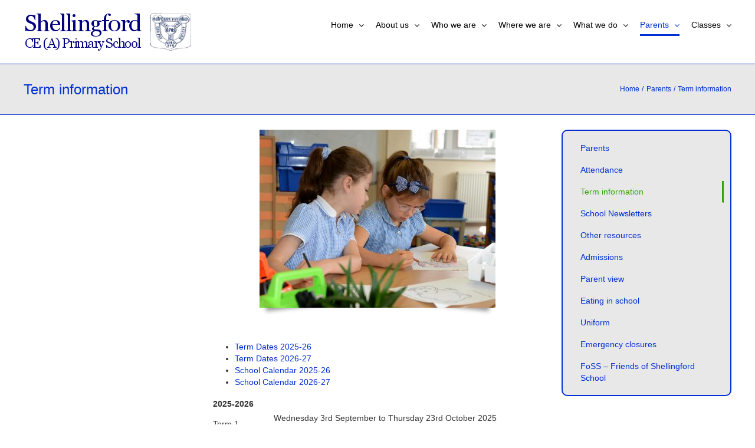

--- FILE ---
content_type: text/html; charset=UTF-8
request_url: https://www.shellingford.oxon.sch.uk/parents/term-information/
body_size: 13713
content:
<!DOCTYPE html>
<html class="avada-html-layout-wide avada-html-header-position-top avada-has-page-background-pattern" lang="en-GB" prefix="og: http://ogp.me/ns# fb: http://ogp.me/ns/fb#">
<head>
	<meta http-equiv="X-UA-Compatible" content="IE=edge" />
	<meta http-equiv="Content-Type" content="text/html; charset=utf-8"/>
	<meta name="viewport" content="width=device-width, initial-scale=1" />
	<title>Term information &#8211; Shellingford CE (A) Primary School</title>
<meta name='robots' content='max-image-preview:large' />
	<style>img:is([sizes="auto" i], [sizes^="auto," i]) { contain-intrinsic-size: 3000px 1500px }</style>
	<meta name="dlm-version" content="5.1.6"><link rel="alternate" type="application/rss+xml" title="Shellingford CE (A) Primary School &raquo; Feed" href="https://www.shellingford.oxon.sch.uk/feed/" />
<link rel="alternate" type="application/rss+xml" title="Shellingford CE (A) Primary School &raquo; Comments Feed" href="https://www.shellingford.oxon.sch.uk/comments/feed/" />
		
		
		
									<meta name="description" content="2025-2026



Term 1
Wednesday 3rd September to Thursday 23rd October 2025
October holiday: Friday 24th October to Friday 31st October 2025


Term 2
Monday 3rd November to Friday 19th December 2025
Christmas holiday: Monday 22nd December 2025 to Friday 2nd January 2026


Term 3
Monday 5th January to Friday 13th"/>
				
		<meta property="og:locale" content="en_GB"/>
		<meta property="og:type" content="article"/>
		<meta property="og:site_name" content="Shellingford CE (A) Primary School"/>
		<meta property="og:title" content="  Term information"/>
				<meta property="og:description" content="2025-2026



Term 1
Wednesday 3rd September to Thursday 23rd October 2025
October holiday: Friday 24th October to Friday 31st October 2025


Term 2
Monday 3rd November to Friday 19th December 2025
Christmas holiday: Monday 22nd December 2025 to Friday 2nd January 2026


Term 3
Monday 5th January to Friday 13th"/>
				<meta property="og:url" content="https://www.shellingford.oxon.sch.uk/parents/term-information/"/>
													<meta property="article:modified_time" content="2025-09-10T16:23:48+00:00"/>
											<meta property="og:image" content="https://www.shellingford.oxon.sch.uk/wp-content/uploads/shellingford-title-logo.png"/>
		<meta property="og:image:width" content="285"/>
		<meta property="og:image:height" content="66"/>
		<meta property="og:image:type" content=""/>
				<link rel='stylesheet' id='wppopups-base-css' href='https://www.shellingford.oxon.sch.uk/wp-content/plugins/wp-popups-lite/src/assets/css/wppopups-base.css?ver=2.2.0.3' type='text/css' media='all' />
<link rel='stylesheet' id='fusion-dynamic-css-css' href='https://www.shellingford.oxon.sch.uk/wp-content/uploads/fusion-styles/e5ac0161a755f1f8d13fa6812bdef9b9.min.css?ver=3.14.2' type='text/css' media='all' />
<link rel='stylesheet' id='avada-fullwidth-md-css' href='https://www.shellingford.oxon.sch.uk/wp-content/plugins/fusion-builder/assets/css/media/fullwidth-md.min.css?ver=3.14.2' type='text/css' media='only screen and (max-width: 1024px)' />
<link rel='stylesheet' id='avada-fullwidth-sm-css' href='https://www.shellingford.oxon.sch.uk/wp-content/plugins/fusion-builder/assets/css/media/fullwidth-sm.min.css?ver=3.14.2' type='text/css' media='only screen and (max-width: 640px)' />
<link rel='stylesheet' id='avada-image-md-css' href='https://www.shellingford.oxon.sch.uk/wp-content/plugins/fusion-builder/assets/css/media/image-md.min.css?ver=7.14.2' type='text/css' media='only screen and (max-width: 1024px)' />
<link rel='stylesheet' id='avada-image-sm-css' href='https://www.shellingford.oxon.sch.uk/wp-content/plugins/fusion-builder/assets/css/media/image-sm.min.css?ver=7.14.2' type='text/css' media='only screen and (max-width: 640px)' />
<link rel='stylesheet' id='avada-person-md-css' href='https://www.shellingford.oxon.sch.uk/wp-content/plugins/fusion-builder/assets/css/media/person-md.min.css?ver=7.14.2' type='text/css' media='only screen and (max-width: 1024px)' />
<link rel='stylesheet' id='avada-person-sm-css' href='https://www.shellingford.oxon.sch.uk/wp-content/plugins/fusion-builder/assets/css/media/person-sm.min.css?ver=7.14.2' type='text/css' media='only screen and (max-width: 640px)' />
<link rel='stylesheet' id='awb-text-md-css' href='https://www.shellingford.oxon.sch.uk/wp-content/plugins/fusion-builder/assets/css/media/text-md.min.css?ver=3.14.2' type='text/css' media='only screen and (max-width: 1024px)' />
<link rel='stylesheet' id='awb-text-sm-css' href='https://www.shellingford.oxon.sch.uk/wp-content/plugins/fusion-builder/assets/css/media/text-sm.min.css?ver=3.14.2' type='text/css' media='only screen and (max-width: 640px)' />
<link rel='stylesheet' id='awb-title-md-css' href='https://www.shellingford.oxon.sch.uk/wp-content/plugins/fusion-builder/assets/css/media/title-md.min.css?ver=3.14.2' type='text/css' media='only screen and (max-width: 1024px)' />
<link rel='stylesheet' id='awb-title-sm-css' href='https://www.shellingford.oxon.sch.uk/wp-content/plugins/fusion-builder/assets/css/media/title-sm.min.css?ver=3.14.2' type='text/css' media='only screen and (max-width: 640px)' />
<link rel='stylesheet' id='avada-swiper-md-css' href='https://www.shellingford.oxon.sch.uk/wp-content/plugins/fusion-builder/assets/css/media/swiper-md.min.css?ver=7.14.2' type='text/css' media='only screen and (max-width: 1024px)' />
<link rel='stylesheet' id='avada-swiper-sm-css' href='https://www.shellingford.oxon.sch.uk/wp-content/plugins/fusion-builder/assets/css/media/swiper-sm.min.css?ver=7.14.2' type='text/css' media='only screen and (max-width: 640px)' />
<link rel='stylesheet' id='avada-post-cards-md-css' href='https://www.shellingford.oxon.sch.uk/wp-content/plugins/fusion-builder/assets/css/media/post-cards-md.min.css?ver=7.14.2' type='text/css' media='only screen and (max-width: 1024px)' />
<link rel='stylesheet' id='avada-post-cards-sm-css' href='https://www.shellingford.oxon.sch.uk/wp-content/plugins/fusion-builder/assets/css/media/post-cards-sm.min.css?ver=7.14.2' type='text/css' media='only screen and (max-width: 640px)' />
<link rel='stylesheet' id='avada-grid-md-css' href='https://www.shellingford.oxon.sch.uk/wp-content/plugins/fusion-builder/assets/css/media/grid-md.min.css?ver=7.14.2' type='text/css' media='only screen and (max-width: 1024px)' />
<link rel='stylesheet' id='avada-grid-sm-css' href='https://www.shellingford.oxon.sch.uk/wp-content/plugins/fusion-builder/assets/css/media/grid-sm.min.css?ver=7.14.2' type='text/css' media='only screen and (max-width: 640px)' />
<link rel='stylesheet' id='awb-layout-colums-md-css' href='https://www.shellingford.oxon.sch.uk/wp-content/plugins/fusion-builder/assets/css/media/layout-columns-md.min.css?ver=3.14.2' type='text/css' media='only screen and (max-width: 1024px)' />
<link rel='stylesheet' id='awb-layout-colums-sm-css' href='https://www.shellingford.oxon.sch.uk/wp-content/plugins/fusion-builder/assets/css/media/layout-columns-sm.min.css?ver=3.14.2' type='text/css' media='only screen and (max-width: 640px)' />
<link rel='stylesheet' id='avada-max-1c-css' href='https://www.shellingford.oxon.sch.uk/wp-content/themes/Avada/assets/css/media/max-1c.min.css?ver=7.14.2' type='text/css' media='only screen and (max-width: 640px)' />
<link rel='stylesheet' id='avada-max-2c-css' href='https://www.shellingford.oxon.sch.uk/wp-content/themes/Avada/assets/css/media/max-2c.min.css?ver=7.14.2' type='text/css' media='only screen and (max-width: 712px)' />
<link rel='stylesheet' id='avada-min-2c-max-3c-css' href='https://www.shellingford.oxon.sch.uk/wp-content/themes/Avada/assets/css/media/min-2c-max-3c.min.css?ver=7.14.2' type='text/css' media='only screen and (min-width: 712px) and (max-width: 784px)' />
<link rel='stylesheet' id='avada-min-3c-max-4c-css' href='https://www.shellingford.oxon.sch.uk/wp-content/themes/Avada/assets/css/media/min-3c-max-4c.min.css?ver=7.14.2' type='text/css' media='only screen and (min-width: 784px) and (max-width: 856px)' />
<link rel='stylesheet' id='avada-min-4c-max-5c-css' href='https://www.shellingford.oxon.sch.uk/wp-content/themes/Avada/assets/css/media/min-4c-max-5c.min.css?ver=7.14.2' type='text/css' media='only screen and (min-width: 856px) and (max-width: 928px)' />
<link rel='stylesheet' id='avada-min-5c-max-6c-css' href='https://www.shellingford.oxon.sch.uk/wp-content/themes/Avada/assets/css/media/min-5c-max-6c.min.css?ver=7.14.2' type='text/css' media='only screen and (min-width: 928px) and (max-width: 1000px)' />
<link rel='stylesheet' id='avada-min-shbp-css' href='https://www.shellingford.oxon.sch.uk/wp-content/themes/Avada/assets/css/media/min-shbp.min.css?ver=7.14.2' type='text/css' media='only screen and (min-width: 1024px)' />
<link rel='stylesheet' id='avada-min-shbp-header-legacy-css' href='https://www.shellingford.oxon.sch.uk/wp-content/themes/Avada/assets/css/media/min-shbp-header-legacy.min.css?ver=7.14.2' type='text/css' media='only screen and (min-width: 1024px)' />
<link rel='stylesheet' id='avada-max-shbp-css' href='https://www.shellingford.oxon.sch.uk/wp-content/themes/Avada/assets/css/media/max-shbp.min.css?ver=7.14.2' type='text/css' media='only screen and (max-width: 1023px)' />
<link rel='stylesheet' id='avada-max-shbp-header-legacy-css' href='https://www.shellingford.oxon.sch.uk/wp-content/themes/Avada/assets/css/media/max-shbp-header-legacy.min.css?ver=7.14.2' type='text/css' media='only screen and (max-width: 1023px)' />
<link rel='stylesheet' id='avada-max-sh-shbp-css' href='https://www.shellingford.oxon.sch.uk/wp-content/themes/Avada/assets/css/media/max-sh-shbp.min.css?ver=7.14.2' type='text/css' media='only screen and (max-width: 1023px)' />
<link rel='stylesheet' id='avada-max-sh-shbp-header-legacy-css' href='https://www.shellingford.oxon.sch.uk/wp-content/themes/Avada/assets/css/media/max-sh-shbp-header-legacy.min.css?ver=7.14.2' type='text/css' media='only screen and (max-width: 1023px)' />
<link rel='stylesheet' id='avada-min-768-max-1024-p-css' href='https://www.shellingford.oxon.sch.uk/wp-content/themes/Avada/assets/css/media/min-768-max-1024-p.min.css?ver=7.14.2' type='text/css' media='only screen and (min-device-width: 768px) and (max-device-width: 1024px) and (orientation: portrait)' />
<link rel='stylesheet' id='avada-min-768-max-1024-p-header-legacy-css' href='https://www.shellingford.oxon.sch.uk/wp-content/themes/Avada/assets/css/media/min-768-max-1024-p-header-legacy.min.css?ver=7.14.2' type='text/css' media='only screen and (min-device-width: 768px) and (max-device-width: 1024px) and (orientation: portrait)' />
<link rel='stylesheet' id='avada-min-768-max-1024-l-css' href='https://www.shellingford.oxon.sch.uk/wp-content/themes/Avada/assets/css/media/min-768-max-1024-l.min.css?ver=7.14.2' type='text/css' media='only screen and (min-device-width: 768px) and (max-device-width: 1024px) and (orientation: landscape)' />
<link rel='stylesheet' id='avada-min-768-max-1024-l-header-legacy-css' href='https://www.shellingford.oxon.sch.uk/wp-content/themes/Avada/assets/css/media/min-768-max-1024-l-header-legacy.min.css?ver=7.14.2' type='text/css' media='only screen and (min-device-width: 768px) and (max-device-width: 1024px) and (orientation: landscape)' />
<link rel='stylesheet' id='avada-max-sh-cbp-css' href='https://www.shellingford.oxon.sch.uk/wp-content/themes/Avada/assets/css/media/max-sh-cbp.min.css?ver=7.14.2' type='text/css' media='only screen and (max-width: 800px)' />
<link rel='stylesheet' id='avada-max-sh-sbp-css' href='https://www.shellingford.oxon.sch.uk/wp-content/themes/Avada/assets/css/media/max-sh-sbp.min.css?ver=7.14.2' type='text/css' media='only screen and (max-width: 800px)' />
<link rel='stylesheet' id='avada-max-sh-640-css' href='https://www.shellingford.oxon.sch.uk/wp-content/themes/Avada/assets/css/media/max-sh-640.min.css?ver=7.14.2' type='text/css' media='only screen and (max-width: 640px)' />
<link rel='stylesheet' id='avada-max-shbp-18-css' href='https://www.shellingford.oxon.sch.uk/wp-content/themes/Avada/assets/css/media/max-shbp-18.min.css?ver=7.14.2' type='text/css' media='only screen and (max-width: 1005px)' />
<link rel='stylesheet' id='avada-max-shbp-32-css' href='https://www.shellingford.oxon.sch.uk/wp-content/themes/Avada/assets/css/media/max-shbp-32.min.css?ver=7.14.2' type='text/css' media='only screen and (max-width: 991px)' />
<link rel='stylesheet' id='avada-min-sh-cbp-css' href='https://www.shellingford.oxon.sch.uk/wp-content/themes/Avada/assets/css/media/min-sh-cbp.min.css?ver=7.14.2' type='text/css' media='only screen and (min-width: 800px)' />
<link rel='stylesheet' id='avada-max-640-css' href='https://www.shellingford.oxon.sch.uk/wp-content/themes/Avada/assets/css/media/max-640.min.css?ver=7.14.2' type='text/css' media='only screen and (max-device-width: 640px)' />
<link rel='stylesheet' id='avada-max-main-css' href='https://www.shellingford.oxon.sch.uk/wp-content/themes/Avada/assets/css/media/max-main.min.css?ver=7.14.2' type='text/css' media='only screen and (max-width: 1000px)' />
<link rel='stylesheet' id='avada-max-cbp-css' href='https://www.shellingford.oxon.sch.uk/wp-content/themes/Avada/assets/css/media/max-cbp.min.css?ver=7.14.2' type='text/css' media='only screen and (max-width: 800px)' />
<link rel='stylesheet' id='avada-max-sh-cbp-eslider-css' href='https://www.shellingford.oxon.sch.uk/wp-content/themes/Avada/assets/css/media/max-sh-cbp-eslider.min.css?ver=7.14.2' type='text/css' media='only screen and (max-width: 800px)' />
<link rel='stylesheet' id='avada-max-sh-cbp-social-sharing-css' href='https://www.shellingford.oxon.sch.uk/wp-content/themes/Avada/assets/css/media/max-sh-cbp-social-sharing.min.css?ver=7.14.2' type='text/css' media='only screen and (max-width: 800px)' />
<link rel='stylesheet' id='fb-max-sh-cbp-css' href='https://www.shellingford.oxon.sch.uk/wp-content/plugins/fusion-builder/assets/css/media/max-sh-cbp.min.css?ver=3.14.2' type='text/css' media='only screen and (max-width: 800px)' />
<link rel='stylesheet' id='fb-min-768-max-1024-p-css' href='https://www.shellingford.oxon.sch.uk/wp-content/plugins/fusion-builder/assets/css/media/min-768-max-1024-p.min.css?ver=3.14.2' type='text/css' media='only screen and (min-device-width: 768px) and (max-device-width: 1024px) and (orientation: portrait)' />
<link rel='stylesheet' id='fb-max-640-css' href='https://www.shellingford.oxon.sch.uk/wp-content/plugins/fusion-builder/assets/css/media/max-640.min.css?ver=3.14.2' type='text/css' media='only screen and (max-device-width: 640px)' />
<link rel='stylesheet' id='fb-max-1c-css' href='https://www.shellingford.oxon.sch.uk/wp-content/plugins/fusion-builder/assets/css/media/max-1c.css?ver=3.14.2' type='text/css' media='only screen and (max-width: 640px)' />
<link rel='stylesheet' id='fb-max-2c-css' href='https://www.shellingford.oxon.sch.uk/wp-content/plugins/fusion-builder/assets/css/media/max-2c.css?ver=3.14.2' type='text/css' media='only screen and (max-width: 712px)' />
<link rel='stylesheet' id='fb-min-2c-max-3c-css' href='https://www.shellingford.oxon.sch.uk/wp-content/plugins/fusion-builder/assets/css/media/min-2c-max-3c.css?ver=3.14.2' type='text/css' media='only screen and (min-width: 712px) and (max-width: 784px)' />
<link rel='stylesheet' id='fb-min-3c-max-4c-css' href='https://www.shellingford.oxon.sch.uk/wp-content/plugins/fusion-builder/assets/css/media/min-3c-max-4c.css?ver=3.14.2' type='text/css' media='only screen and (min-width: 784px) and (max-width: 856px)' />
<link rel='stylesheet' id='fb-min-4c-max-5c-css' href='https://www.shellingford.oxon.sch.uk/wp-content/plugins/fusion-builder/assets/css/media/min-4c-max-5c.css?ver=3.14.2' type='text/css' media='only screen and (min-width: 856px) and (max-width: 928px)' />
<link rel='stylesheet' id='fb-min-5c-max-6c-css' href='https://www.shellingford.oxon.sch.uk/wp-content/plugins/fusion-builder/assets/css/media/min-5c-max-6c.css?ver=3.14.2' type='text/css' media='only screen and (min-width: 928px) and (max-width: 1000px)' />
<link rel='stylesheet' id='avada-off-canvas-md-css' href='https://www.shellingford.oxon.sch.uk/wp-content/plugins/fusion-builder/assets/css/media/off-canvas-md.min.css?ver=7.14.2' type='text/css' media='only screen and (max-width: 1024px)' />
<link rel='stylesheet' id='avada-off-canvas-sm-css' href='https://www.shellingford.oxon.sch.uk/wp-content/plugins/fusion-builder/assets/css/media/off-canvas-sm.min.css?ver=7.14.2' type='text/css' media='only screen and (max-width: 640px)' />
<script type="text/javascript" src="https://www.shellingford.oxon.sch.uk/wp-includes/js/jquery/jquery.min.js?ver=3.7.1" id="jquery-core-js"></script>
<script type="text/javascript" src="https://www.shellingford.oxon.sch.uk/wp-includes/js/jquery/jquery-migrate.min.js?ver=3.4.1" id="jquery-migrate-js"></script>
<link rel="https://api.w.org/" href="https://www.shellingford.oxon.sch.uk/wp-json/" /><link rel="alternate" title="JSON" type="application/json" href="https://www.shellingford.oxon.sch.uk/wp-json/wp/v2/pages/91" /><link rel="EditURI" type="application/rsd+xml" title="RSD" href="https://www.shellingford.oxon.sch.uk/xmlrpc.php?rsd" />
<meta name="generator" content="WordPress 6.8.3" />
<link rel="canonical" href="https://www.shellingford.oxon.sch.uk/parents/term-information/" />
<link rel='shortlink' href='https://www.shellingford.oxon.sch.uk/?p=91' />
<link rel="alternate" title="oEmbed (JSON)" type="application/json+oembed" href="https://www.shellingford.oxon.sch.uk/wp-json/oembed/1.0/embed?url=https%3A%2F%2Fwww.shellingford.oxon.sch.uk%2Fparents%2Fterm-information%2F" />
<link rel="alternate" title="oEmbed (XML)" type="text/xml+oembed" href="https://www.shellingford.oxon.sch.uk/wp-json/oembed/1.0/embed?url=https%3A%2F%2Fwww.shellingford.oxon.sch.uk%2Fparents%2Fterm-information%2F&#038;format=xml" />
<link rel="preload" href="https://www.shellingford.oxon.sch.uk/wp-content/themes/Avada/includes/lib/assets/fonts/icomoon/awb-icons.woff" as="font" type="font/woff" crossorigin><link rel="preload" href="//www.shellingford.oxon.sch.uk/wp-content/themes/Avada/includes/lib/assets/fonts/fontawesome/webfonts/fa-brands-400.woff2" as="font" type="font/woff2" crossorigin><link rel="preload" href="//www.shellingford.oxon.sch.uk/wp-content/themes/Avada/includes/lib/assets/fonts/fontawesome/webfonts/fa-regular-400.woff2" as="font" type="font/woff2" crossorigin><link rel="preload" href="//www.shellingford.oxon.sch.uk/wp-content/themes/Avada/includes/lib/assets/fonts/fontawesome/webfonts/fa-solid-900.woff2" as="font" type="font/woff2" crossorigin><link rel="preload" href="https://fonts.gstatic.com/s/opensans/v44/memSYaGs126MiZpBA-UvWbX2vVnXBbObj2OVZyOOSr4dVJWUgsjZ0B4gaVI.woff2" as="font" type="font/woff2" crossorigin><style type="text/css" id="css-fb-visibility">@media screen and (max-width: 640px){.fusion-no-small-visibility{display:none !important;}body .sm-text-align-center{text-align:center !important;}body .sm-text-align-left{text-align:left !important;}body .sm-text-align-right{text-align:right !important;}body .sm-text-align-justify{text-align:justify !important;}body .sm-flex-align-center{justify-content:center !important;}body .sm-flex-align-flex-start{justify-content:flex-start !important;}body .sm-flex-align-flex-end{justify-content:flex-end !important;}body .sm-mx-auto{margin-left:auto !important;margin-right:auto !important;}body .sm-ml-auto{margin-left:auto !important;}body .sm-mr-auto{margin-right:auto !important;}body .fusion-absolute-position-small{position:absolute;width:100%;}.awb-sticky.awb-sticky-small{ position: sticky; top: var(--awb-sticky-offset,0); }}@media screen and (min-width: 641px) and (max-width: 1024px){.fusion-no-medium-visibility{display:none !important;}body .md-text-align-center{text-align:center !important;}body .md-text-align-left{text-align:left !important;}body .md-text-align-right{text-align:right !important;}body .md-text-align-justify{text-align:justify !important;}body .md-flex-align-center{justify-content:center !important;}body .md-flex-align-flex-start{justify-content:flex-start !important;}body .md-flex-align-flex-end{justify-content:flex-end !important;}body .md-mx-auto{margin-left:auto !important;margin-right:auto !important;}body .md-ml-auto{margin-left:auto !important;}body .md-mr-auto{margin-right:auto !important;}body .fusion-absolute-position-medium{position:absolute;width:100%;}.awb-sticky.awb-sticky-medium{ position: sticky; top: var(--awb-sticky-offset,0); }}@media screen and (min-width: 1025px){.fusion-no-large-visibility{display:none !important;}body .lg-text-align-center{text-align:center !important;}body .lg-text-align-left{text-align:left !important;}body .lg-text-align-right{text-align:right !important;}body .lg-text-align-justify{text-align:justify !important;}body .lg-flex-align-center{justify-content:center !important;}body .lg-flex-align-flex-start{justify-content:flex-start !important;}body .lg-flex-align-flex-end{justify-content:flex-end !important;}body .lg-mx-auto{margin-left:auto !important;margin-right:auto !important;}body .lg-ml-auto{margin-left:auto !important;}body .lg-mr-auto{margin-right:auto !important;}body .fusion-absolute-position-large{position:absolute;width:100%;}.awb-sticky.awb-sticky-large{ position: sticky; top: var(--awb-sticky-offset,0); }}</style>		<script type="text/javascript">
			var doc = document.documentElement;
			doc.setAttribute( 'data-useragent', navigator.userAgent );
		</script>
		<script type="text/javascript">
  var _gaq = _gaq || [];
  _gaq.push(['_setAccount', 'UA-30171450-1']);
  _gaq.push(['_trackPageview']);

  (function() {
    var ga = document.createElement('script'); ga.type = 'text/javascript'; ga.async = true;
    ga.src = ('https:' == document.location.protocol ? 'https://ssl' : 'http://www') + '.google-analytics.com/ga.js';
    var s = document.getElementsByTagName('script')[0]; s.parentNode.insertBefore(ga, s);
  })();
</script>
	</head>

<body class="wp-singular page-template-default page page-id-91 page-child parent-pageid-88 wp-theme-Avada has-sidebar double-sidebars fusion-image-hovers fusion-pagination-sizing fusion-button_type-3d fusion-button_span-no fusion-button_gradient-linear avada-image-rollover-circle-yes avada-image-rollover-yes avada-image-rollover-direction-left fusion-has-button-gradient fusion-body ltr no-tablet-sticky-header no-mobile-sticky-header avada-has-rev-slider-styles fusion-sub-menu-fade mobile-logo-pos-left layout-wide-mode avada-has-boxed-modal-shadow-none layout-scroll-offset-full avada-has-zero-margin-offset-top fusion-top-header menu-text-align-left mobile-menu-design-modern fusion-show-pagination-text fusion-header-layout-v1 avada-responsive avada-footer-fx-none avada-menu-highlight-style-bottombar fusion-search-form-clean fusion-main-menu-search-dropdown fusion-avatar-square avada-sticky-shrinkage avada-dropdown-styles avada-blog-layout-medium alternate avada-blog-archive-layout-large avada-header-shadow-no avada-menu-icon-position-left avada-has-megamenu-shadow avada-has-breadcrumb-mobile-hidden avada-has-titlebar-bar_and_content avada-has-pagination-padding avada-flyout-menu-direction-fade avada-ec-views-v1" data-awb-post-id="91">
		<a class="skip-link screen-reader-text" href="#content">Skip to content</a>

	<div id="boxed-wrapper">
		
		<div id="wrapper" class="fusion-wrapper">
			<div id="home" style="position:relative;top:-1px;"></div>
							
					
			<header class="fusion-header-wrapper">
				<div class="fusion-header-v1 fusion-logo-alignment fusion-logo-left fusion-sticky-menu- fusion-sticky-logo- fusion-mobile-logo-  fusion-mobile-menu-design-modern">
					<div class="fusion-header-sticky-height"></div>
<div class="fusion-header">
	<div class="fusion-row">
					<div class="fusion-logo" data-margin-top="21px" data-margin-bottom="21px" data-margin-left="0px" data-margin-right="0px">
			<a class="fusion-logo-link"  href="https://www.shellingford.oxon.sch.uk/" >

						<!-- standard logo -->
			<img src="https://www.shellingford.oxon.sch.uk/wp-content/uploads/shellingford-title-logo.png" srcset="https://www.shellingford.oxon.sch.uk/wp-content/uploads/shellingford-title-logo.png 1x" width="285" height="66" alt="Shellingford CE (A) Primary School Logo" data-retina_logo_url="" class="fusion-standard-logo" />

			
					</a>
		</div>		<nav class="fusion-main-menu" aria-label="Main Menu"><ul id="menu-main-menu" class="fusion-menu"><li  id="menu-item-149"  class="menu-item menu-item-type-post_type menu-item-object-page menu-item-home menu-item-has-children menu-item-149 fusion-dropdown-menu"  data-item-id="149"><a  href="https://www.shellingford.oxon.sch.uk/" class="fusion-bottombar-highlight"><span class="menu-text">Home</span> <span class="fusion-caret"><i class="fusion-dropdown-indicator" aria-hidden="true"></i></span></a><ul class="sub-menu"><li  id="menu-item-1240"  class="menu-item menu-item-type-post_type menu-item-object-page menu-item-1240 fusion-dropdown-submenu" ><a  href="https://www.shellingford.oxon.sch.uk/school-news/" class="fusion-bottombar-highlight"><span><span class="fusion-megamenu-icon"><i class="glyphicon fa-wpforms fab" aria-hidden="true"></i></span>School news</span></a></li><li  id="menu-item-7961"  class="menu-item menu-item-type-post_type menu-item-object-page menu-item-7961 fusion-dropdown-submenu" ><a  href="https://www.shellingford.oxon.sch.uk/sumer-term-dates/" class="fusion-bottombar-highlight"><span>Term Dates</span></a></li></ul></li><li  id="menu-item-823"  class="menu-item menu-item-type-custom menu-item-object-custom menu-item-has-children menu-item-823 fusion-dropdown-menu"  data-item-id="823"><a  href="#" class="fusion-bottombar-highlight"><span class="menu-text">About us</span> <span class="fusion-caret"><i class="fusion-dropdown-indicator" aria-hidden="true"></i></span></a><ul class="sub-menu"><li  id="menu-item-150"  class="menu-item menu-item-type-post_type menu-item-object-page menu-item-150 fusion-dropdown-submenu" ><a  href="https://www.shellingford.oxon.sch.uk/about-us/" class="fusion-bottombar-highlight"><span>About the school</span></a></li><li  id="menu-item-154"  class="menu-item menu-item-type-post_type menu-item-object-page menu-item-154 fusion-dropdown-submenu" ><a  href="https://www.shellingford.oxon.sch.uk/about-us/ethos-and-aims/" class="fusion-bottombar-highlight"><span>Ethos and aims</span></a></li><li  id="menu-item-157"  class="menu-item menu-item-type-post_type menu-item-object-page menu-item-157 fusion-dropdown-submenu" ><a  href="https://www.shellingford.oxon.sch.uk/about-us/our-school-vision/" class="fusion-bottombar-highlight"><span>Our school vision</span></a></li><li  id="menu-item-156"  class="menu-item menu-item-type-post_type menu-item-object-page menu-item-156 fusion-dropdown-submenu" ><a  href="https://www.shellingford.oxon.sch.uk/about-us/our-school-prayer/" class="fusion-bottombar-highlight"><span>Our school prayer</span></a></li><li  id="menu-item-152"  class="menu-item menu-item-type-post_type menu-item-object-page menu-item-152 fusion-dropdown-submenu" ><a  href="https://www.shellingford.oxon.sch.uk/about-us/collective-worship/" class="fusion-bottombar-highlight"><span>Collective worship</span></a></li><li  id="menu-item-159"  class="menu-item menu-item-type-post_type menu-item-object-page menu-item-159 fusion-dropdown-submenu" ><a  href="https://www.shellingford.oxon.sch.uk/about-us/well-being/" class="fusion-bottombar-highlight"><span>Safeguarding and Well Being</span></a></li><li  id="menu-item-155"  class="menu-item menu-item-type-post_type menu-item-object-page menu-item-155 fusion-dropdown-submenu" ><a  href="https://www.shellingford.oxon.sch.uk/about-us/our-community/" class="fusion-bottombar-highlight"><span>Our community</span></a></li><li  id="menu-item-151"  class="menu-item menu-item-type-post_type menu-item-object-page menu-item-151 fusion-dropdown-submenu" ><a  href="https://www.shellingford.oxon.sch.uk/about-us/achievements-and-standards/" class="fusion-bottombar-highlight"><span>Achievements and standards</span></a></li><li  id="menu-item-1758"  class="menu-item menu-item-type-post_type menu-item-object-page menu-item-1758 fusion-dropdown-submenu" ><a  href="https://www.shellingford.oxon.sch.uk/about-us/special-educational-needs/" class="fusion-bottombar-highlight"><span>Special Educational Needs (SEN)</span></a></li><li  id="menu-item-158"  class="menu-item menu-item-type-post_type menu-item-object-page menu-item-158 fusion-dropdown-submenu" ><a  href="https://www.shellingford.oxon.sch.uk/about-us/pupil-premium/" class="fusion-bottombar-highlight"><span>Pupil premium</span></a></li><li  id="menu-item-2109"  class="menu-item menu-item-type-post_type menu-item-object-page menu-item-2109 fusion-dropdown-submenu" ><a  href="https://www.shellingford.oxon.sch.uk/about-us/pe-and-sports-funding/" class="fusion-bottombar-highlight"><span>PE and Sports funding</span></a></li><li  id="menu-item-153"  class="menu-item menu-item-type-post_type menu-item-object-page menu-item-153 fusion-dropdown-submenu" ><a  href="https://www.shellingford.oxon.sch.uk/about-us/documents-and-policies/" class="fusion-bottombar-highlight"><span>Documents and policies</span></a></li><li  id="menu-item-2633"  class="menu-item menu-item-type-post_type menu-item-object-page menu-item-2633 fusion-dropdown-submenu" ><a  href="https://www.shellingford.oxon.sch.uk/about-us/e-safety/" class="fusion-bottombar-highlight"><span>e-Safety</span></a></li><li  id="menu-item-3985"  class="menu-item menu-item-type-post_type menu-item-object-page menu-item-3985 fusion-dropdown-submenu" ><a  href="https://www.shellingford.oxon.sch.uk/about-us/gdpr/" class="fusion-bottombar-highlight"><span>GDPR (Data Protection)</span></a></li><li  id="menu-item-6885"  class="menu-item menu-item-type-post_type menu-item-object-page menu-item-6885 fusion-dropdown-submenu" ><a  href="https://www.shellingford.oxon.sch.uk/about-us/financial-information/" class="fusion-bottombar-highlight"><span>Financial Information</span></a></li></ul></li><li  id="menu-item-878"  class="menu-item menu-item-type-custom menu-item-object-custom menu-item-has-children menu-item-878 fusion-dropdown-menu"  data-item-id="878"><a  href="#" class="fusion-bottombar-highlight"><span class="menu-text">Who we are</span> <span class="fusion-caret"><i class="fusion-dropdown-indicator" aria-hidden="true"></i></span></a><ul class="sub-menu"><li  id="menu-item-190"  class="menu-item menu-item-type-post_type menu-item-object-page menu-item-190 fusion-dropdown-submenu" ><a  href="https://www.shellingford.oxon.sch.uk/who-we-are/staff/" class="fusion-bottombar-highlight"><span>Staff</span></a></li><li  id="menu-item-189"  class="menu-item menu-item-type-post_type menu-item-object-page menu-item-189 fusion-dropdown-submenu" ><a  href="https://www.shellingford.oxon.sch.uk/who-we-are/school-council/" class="fusion-bottombar-highlight"><span>School Council</span></a></li><li  id="menu-item-188"  class="menu-item menu-item-type-post_type menu-item-object-page menu-item-188 fusion-dropdown-submenu" ><a  href="https://www.shellingford.oxon.sch.uk/who-we-are/governors/" class="fusion-bottombar-highlight"><span>Governors</span></a></li></ul></li><li  id="menu-item-826"  class="menu-item menu-item-type-custom menu-item-object-custom menu-item-has-children menu-item-826 fusion-dropdown-menu"  data-item-id="826"><a  href="#" class="fusion-bottombar-highlight"><span class="menu-text">Where we are</span> <span class="fusion-caret"><i class="fusion-dropdown-indicator" aria-hidden="true"></i></span></a><ul class="sub-menu"><li  id="menu-item-186"  class="menu-item menu-item-type-post_type menu-item-object-page menu-item-186 fusion-dropdown-submenu" ><a  href="https://www.shellingford.oxon.sch.uk/home/how-to-find-us/" class="fusion-bottombar-highlight"><span>How to find us</span></a></li><li  id="menu-item-185"  class="menu-item menu-item-type-post_type menu-item-object-page menu-item-185 fusion-dropdown-submenu" ><a  href="https://www.shellingford.oxon.sch.uk/cars-and-parking/" class="fusion-bottombar-highlight"><span>Cars and parking</span></a></li></ul></li><li  id="menu-item-880"  class="menu-item menu-item-type-custom menu-item-object-custom menu-item-has-children menu-item-880 fusion-dropdown-menu"  data-item-id="880"><a  href="#" class="fusion-bottombar-highlight"><span class="menu-text">What we do</span> <span class="fusion-caret"><i class="fusion-dropdown-indicator" aria-hidden="true"></i></span></a><ul class="sub-menu"><li  id="menu-item-180"  class="menu-item menu-item-type-post_type menu-item-object-page menu-item-180 fusion-dropdown-submenu" ><a  href="https://www.shellingford.oxon.sch.uk/what-we-do/our-curriculum/" class="fusion-bottombar-highlight"><span>Our curriculum</span></a></li><li  id="menu-item-8526"  class="menu-item menu-item-type-post_type menu-item-object-page menu-item-8526 fusion-dropdown-submenu" ><a  href="https://www.shellingford.oxon.sch.uk/what-we-do/religious-education/" class="fusion-bottombar-highlight"><span>Religious Education</span></a></li><li  id="menu-item-181"  class="menu-item menu-item-type-post_type menu-item-object-page menu-item-181 fusion-dropdown-submenu" ><a  href="https://www.shellingford.oxon.sch.uk/what-we-do/phonics-scheme/" class="fusion-bottombar-highlight"><span>Phonics scheme</span></a></li><li  id="menu-item-179"  class="menu-item menu-item-type-post_type menu-item-object-page menu-item-179 fusion-dropdown-submenu" ><a  href="https://www.shellingford.oxon.sch.uk/what-we-do/calculation-strategies/" class="fusion-bottombar-highlight"><span>Calculation strategies</span></a></li><li  id="menu-item-182"  class="menu-item menu-item-type-post_type menu-item-object-page menu-item-182 fusion-dropdown-submenu" ><a  href="https://www.shellingford.oxon.sch.uk/what-we-do/school-and-home/" class="fusion-bottombar-highlight"><span>School and home</span></a></li><li  id="menu-item-178"  class="menu-item menu-item-type-post_type menu-item-object-page menu-item-178 fusion-dropdown-submenu" ><a  href="https://www.shellingford.oxon.sch.uk/what-we-do/after-school-clubs/" class="fusion-bottombar-highlight"><span>After school clubs</span></a></li><li  id="menu-item-183"  class="menu-item menu-item-type-post_type menu-item-object-page menu-item-183 fusion-dropdown-submenu" ><a  href="https://www.shellingford.oxon.sch.uk/what-we-do/visits-and-visitors/" class="fusion-bottombar-highlight"><span>Visits and visitors</span></a></li></ul></li><li  id="menu-item-881"  class="menu-item menu-item-type-custom menu-item-object-custom current-menu-ancestor current-menu-parent menu-item-has-children menu-item-881 fusion-dropdown-menu"  data-item-id="881"><a  href="#" class="fusion-bottombar-highlight"><span class="menu-text">Parents</span> <span class="fusion-caret"><i class="fusion-dropdown-indicator" aria-hidden="true"></i></span></a><ul class="sub-menu"><li  id="menu-item-8885"  class="menu-item menu-item-type-post_type menu-item-object-page menu-item-8885 fusion-dropdown-submenu" ><a  href="https://www.shellingford.oxon.sch.uk/parents/attendance/" class="fusion-bottombar-highlight"><span>Attendance</span></a></li><li  id="menu-item-174"  class="menu-item menu-item-type-post_type menu-item-object-page current-menu-item page_item page-item-91 current_page_item menu-item-174 fusion-dropdown-submenu" ><a  href="https://www.shellingford.oxon.sch.uk/parents/term-information/" class="fusion-bottombar-highlight"><span>Term information</span></a></li><li  id="menu-item-171"  class="menu-item menu-item-type-post_type menu-item-object-page menu-item-171 fusion-dropdown-submenu" ><a  href="https://www.shellingford.oxon.sch.uk/parents/school-newsletters/" class="fusion-bottombar-highlight"><span>School Newsletters</span></a></li><li  id="menu-item-172"  class="menu-item menu-item-type-post_type menu-item-object-page menu-item-172 fusion-dropdown-submenu" ><a  href="https://www.shellingford.oxon.sch.uk/parents/other-resources/" class="fusion-bottombar-highlight"><span>Other resources</span></a></li><li  id="menu-item-167"  class="menu-item menu-item-type-post_type menu-item-object-page menu-item-167 fusion-dropdown-submenu" ><a  href="https://www.shellingford.oxon.sch.uk/parents/admissions/" class="fusion-bottombar-highlight"><span>Admissions</span></a></li><li  id="menu-item-173"  class="menu-item menu-item-type-post_type menu-item-object-page menu-item-173 fusion-dropdown-submenu" ><a  href="https://www.shellingford.oxon.sch.uk/parents/parent-view/" class="fusion-bottombar-highlight"><span>Parent view</span></a></li><li  id="menu-item-168"  class="menu-item menu-item-type-post_type menu-item-object-page menu-item-168 fusion-dropdown-submenu" ><a  href="https://www.shellingford.oxon.sch.uk/parents/eating-in-school/" class="fusion-bottombar-highlight"><span>Eating in school</span></a></li><li  id="menu-item-175"  class="menu-item menu-item-type-post_type menu-item-object-page menu-item-175 fusion-dropdown-submenu" ><a  href="https://www.shellingford.oxon.sch.uk/parents/uniform/" class="fusion-bottombar-highlight"><span>Uniform</span></a></li><li  id="menu-item-169"  class="menu-item menu-item-type-post_type menu-item-object-page menu-item-169 fusion-dropdown-submenu" ><a  href="https://www.shellingford.oxon.sch.uk/parents/emergency-closures/" class="fusion-bottombar-highlight"><span>Emergency closures</span></a></li><li  id="menu-item-170"  class="menu-item menu-item-type-post_type menu-item-object-page menu-item-170 fusion-dropdown-submenu" ><a  href="https://www.shellingford.oxon.sch.uk/parents/foss/" class="fusion-bottombar-highlight"><span>FoSS</span></a></li></ul></li><li  id="menu-item-882"  class="menu-item menu-item-type-custom menu-item-object-custom menu-item-has-children menu-item-882 fusion-dropdown-menu"  data-item-id="882"><a  href="#" class="fusion-bottombar-highlight"><span class="menu-text">Classes</span> <span class="fusion-caret"><i class="fusion-dropdown-indicator" aria-hidden="true"></i></span></a><ul class="sub-menu"><li  id="menu-item-161"  class="menu-item menu-item-type-post_type menu-item-object-page menu-item-161 fusion-dropdown-submenu" ><a  href="https://www.shellingford.oxon.sch.uk/classes/how-we-are-organised/" class="fusion-bottombar-highlight"><span>How we are organised</span></a></li><li  id="menu-item-163"  class="menu-item menu-item-type-post_type menu-item-object-page menu-item-163 fusion-dropdown-submenu" ><a  href="https://www.shellingford.oxon.sch.uk/classes/our-school-day/" class="fusion-bottombar-highlight"><span>Our school day</span></a></li><li  id="menu-item-162"  class="menu-item menu-item-type-post_type menu-item-object-page menu-item-162 fusion-dropdown-submenu" ><a  href="https://www.shellingford.oxon.sch.uk/classes/our-facilities/" class="fusion-bottombar-highlight"><span>Our facilities</span></a></li></ul></li></ul></nav><div class="fusion-mobile-navigation"><ul id="menu-main-menu-1" class="fusion-mobile-menu"><li   class="menu-item menu-item-type-post_type menu-item-object-page menu-item-home menu-item-has-children menu-item-149 fusion-dropdown-menu"  data-item-id="149"><a  href="https://www.shellingford.oxon.sch.uk/" class="fusion-bottombar-highlight"><span class="menu-text">Home</span> <span class="fusion-caret"><i class="fusion-dropdown-indicator" aria-hidden="true"></i></span></a><ul class="sub-menu"><li   class="menu-item menu-item-type-post_type menu-item-object-page menu-item-1240 fusion-dropdown-submenu" ><a  href="https://www.shellingford.oxon.sch.uk/school-news/" class="fusion-bottombar-highlight"><span><span class="fusion-megamenu-icon"><i class="glyphicon fa-wpforms fab" aria-hidden="true"></i></span>School news</span></a></li><li   class="menu-item menu-item-type-post_type menu-item-object-page menu-item-7961 fusion-dropdown-submenu" ><a  href="https://www.shellingford.oxon.sch.uk/sumer-term-dates/" class="fusion-bottombar-highlight"><span>Term Dates</span></a></li></ul></li><li   class="menu-item menu-item-type-custom menu-item-object-custom menu-item-has-children menu-item-823 fusion-dropdown-menu"  data-item-id="823"><a  href="#" class="fusion-bottombar-highlight"><span class="menu-text">About us</span> <span class="fusion-caret"><i class="fusion-dropdown-indicator" aria-hidden="true"></i></span></a><ul class="sub-menu"><li   class="menu-item menu-item-type-post_type menu-item-object-page menu-item-150 fusion-dropdown-submenu" ><a  href="https://www.shellingford.oxon.sch.uk/about-us/" class="fusion-bottombar-highlight"><span>About the school</span></a></li><li   class="menu-item menu-item-type-post_type menu-item-object-page menu-item-154 fusion-dropdown-submenu" ><a  href="https://www.shellingford.oxon.sch.uk/about-us/ethos-and-aims/" class="fusion-bottombar-highlight"><span>Ethos and aims</span></a></li><li   class="menu-item menu-item-type-post_type menu-item-object-page menu-item-157 fusion-dropdown-submenu" ><a  href="https://www.shellingford.oxon.sch.uk/about-us/our-school-vision/" class="fusion-bottombar-highlight"><span>Our school vision</span></a></li><li   class="menu-item menu-item-type-post_type menu-item-object-page menu-item-156 fusion-dropdown-submenu" ><a  href="https://www.shellingford.oxon.sch.uk/about-us/our-school-prayer/" class="fusion-bottombar-highlight"><span>Our school prayer</span></a></li><li   class="menu-item menu-item-type-post_type menu-item-object-page menu-item-152 fusion-dropdown-submenu" ><a  href="https://www.shellingford.oxon.sch.uk/about-us/collective-worship/" class="fusion-bottombar-highlight"><span>Collective worship</span></a></li><li   class="menu-item menu-item-type-post_type menu-item-object-page menu-item-159 fusion-dropdown-submenu" ><a  href="https://www.shellingford.oxon.sch.uk/about-us/well-being/" class="fusion-bottombar-highlight"><span>Safeguarding and Well Being</span></a></li><li   class="menu-item menu-item-type-post_type menu-item-object-page menu-item-155 fusion-dropdown-submenu" ><a  href="https://www.shellingford.oxon.sch.uk/about-us/our-community/" class="fusion-bottombar-highlight"><span>Our community</span></a></li><li   class="menu-item menu-item-type-post_type menu-item-object-page menu-item-151 fusion-dropdown-submenu" ><a  href="https://www.shellingford.oxon.sch.uk/about-us/achievements-and-standards/" class="fusion-bottombar-highlight"><span>Achievements and standards</span></a></li><li   class="menu-item menu-item-type-post_type menu-item-object-page menu-item-1758 fusion-dropdown-submenu" ><a  href="https://www.shellingford.oxon.sch.uk/about-us/special-educational-needs/" class="fusion-bottombar-highlight"><span>Special Educational Needs (SEN)</span></a></li><li   class="menu-item menu-item-type-post_type menu-item-object-page menu-item-158 fusion-dropdown-submenu" ><a  href="https://www.shellingford.oxon.sch.uk/about-us/pupil-premium/" class="fusion-bottombar-highlight"><span>Pupil premium</span></a></li><li   class="menu-item menu-item-type-post_type menu-item-object-page menu-item-2109 fusion-dropdown-submenu" ><a  href="https://www.shellingford.oxon.sch.uk/about-us/pe-and-sports-funding/" class="fusion-bottombar-highlight"><span>PE and Sports funding</span></a></li><li   class="menu-item menu-item-type-post_type menu-item-object-page menu-item-153 fusion-dropdown-submenu" ><a  href="https://www.shellingford.oxon.sch.uk/about-us/documents-and-policies/" class="fusion-bottombar-highlight"><span>Documents and policies</span></a></li><li   class="menu-item menu-item-type-post_type menu-item-object-page menu-item-2633 fusion-dropdown-submenu" ><a  href="https://www.shellingford.oxon.sch.uk/about-us/e-safety/" class="fusion-bottombar-highlight"><span>e-Safety</span></a></li><li   class="menu-item menu-item-type-post_type menu-item-object-page menu-item-3985 fusion-dropdown-submenu" ><a  href="https://www.shellingford.oxon.sch.uk/about-us/gdpr/" class="fusion-bottombar-highlight"><span>GDPR (Data Protection)</span></a></li><li   class="menu-item menu-item-type-post_type menu-item-object-page menu-item-6885 fusion-dropdown-submenu" ><a  href="https://www.shellingford.oxon.sch.uk/about-us/financial-information/" class="fusion-bottombar-highlight"><span>Financial Information</span></a></li></ul></li><li   class="menu-item menu-item-type-custom menu-item-object-custom menu-item-has-children menu-item-878 fusion-dropdown-menu"  data-item-id="878"><a  href="#" class="fusion-bottombar-highlight"><span class="menu-text">Who we are</span> <span class="fusion-caret"><i class="fusion-dropdown-indicator" aria-hidden="true"></i></span></a><ul class="sub-menu"><li   class="menu-item menu-item-type-post_type menu-item-object-page menu-item-190 fusion-dropdown-submenu" ><a  href="https://www.shellingford.oxon.sch.uk/who-we-are/staff/" class="fusion-bottombar-highlight"><span>Staff</span></a></li><li   class="menu-item menu-item-type-post_type menu-item-object-page menu-item-189 fusion-dropdown-submenu" ><a  href="https://www.shellingford.oxon.sch.uk/who-we-are/school-council/" class="fusion-bottombar-highlight"><span>School Council</span></a></li><li   class="menu-item menu-item-type-post_type menu-item-object-page menu-item-188 fusion-dropdown-submenu" ><a  href="https://www.shellingford.oxon.sch.uk/who-we-are/governors/" class="fusion-bottombar-highlight"><span>Governors</span></a></li></ul></li><li   class="menu-item menu-item-type-custom menu-item-object-custom menu-item-has-children menu-item-826 fusion-dropdown-menu"  data-item-id="826"><a  href="#" class="fusion-bottombar-highlight"><span class="menu-text">Where we are</span> <span class="fusion-caret"><i class="fusion-dropdown-indicator" aria-hidden="true"></i></span></a><ul class="sub-menu"><li   class="menu-item menu-item-type-post_type menu-item-object-page menu-item-186 fusion-dropdown-submenu" ><a  href="https://www.shellingford.oxon.sch.uk/home/how-to-find-us/" class="fusion-bottombar-highlight"><span>How to find us</span></a></li><li   class="menu-item menu-item-type-post_type menu-item-object-page menu-item-185 fusion-dropdown-submenu" ><a  href="https://www.shellingford.oxon.sch.uk/cars-and-parking/" class="fusion-bottombar-highlight"><span>Cars and parking</span></a></li></ul></li><li   class="menu-item menu-item-type-custom menu-item-object-custom menu-item-has-children menu-item-880 fusion-dropdown-menu"  data-item-id="880"><a  href="#" class="fusion-bottombar-highlight"><span class="menu-text">What we do</span> <span class="fusion-caret"><i class="fusion-dropdown-indicator" aria-hidden="true"></i></span></a><ul class="sub-menu"><li   class="menu-item menu-item-type-post_type menu-item-object-page menu-item-180 fusion-dropdown-submenu" ><a  href="https://www.shellingford.oxon.sch.uk/what-we-do/our-curriculum/" class="fusion-bottombar-highlight"><span>Our curriculum</span></a></li><li   class="menu-item menu-item-type-post_type menu-item-object-page menu-item-8526 fusion-dropdown-submenu" ><a  href="https://www.shellingford.oxon.sch.uk/what-we-do/religious-education/" class="fusion-bottombar-highlight"><span>Religious Education</span></a></li><li   class="menu-item menu-item-type-post_type menu-item-object-page menu-item-181 fusion-dropdown-submenu" ><a  href="https://www.shellingford.oxon.sch.uk/what-we-do/phonics-scheme/" class="fusion-bottombar-highlight"><span>Phonics scheme</span></a></li><li   class="menu-item menu-item-type-post_type menu-item-object-page menu-item-179 fusion-dropdown-submenu" ><a  href="https://www.shellingford.oxon.sch.uk/what-we-do/calculation-strategies/" class="fusion-bottombar-highlight"><span>Calculation strategies</span></a></li><li   class="menu-item menu-item-type-post_type menu-item-object-page menu-item-182 fusion-dropdown-submenu" ><a  href="https://www.shellingford.oxon.sch.uk/what-we-do/school-and-home/" class="fusion-bottombar-highlight"><span>School and home</span></a></li><li   class="menu-item menu-item-type-post_type menu-item-object-page menu-item-178 fusion-dropdown-submenu" ><a  href="https://www.shellingford.oxon.sch.uk/what-we-do/after-school-clubs/" class="fusion-bottombar-highlight"><span>After school clubs</span></a></li><li   class="menu-item menu-item-type-post_type menu-item-object-page menu-item-183 fusion-dropdown-submenu" ><a  href="https://www.shellingford.oxon.sch.uk/what-we-do/visits-and-visitors/" class="fusion-bottombar-highlight"><span>Visits and visitors</span></a></li></ul></li><li   class="menu-item menu-item-type-custom menu-item-object-custom current-menu-ancestor current-menu-parent menu-item-has-children menu-item-881 fusion-dropdown-menu"  data-item-id="881"><a  href="#" class="fusion-bottombar-highlight"><span class="menu-text">Parents</span> <span class="fusion-caret"><i class="fusion-dropdown-indicator" aria-hidden="true"></i></span></a><ul class="sub-menu"><li   class="menu-item menu-item-type-post_type menu-item-object-page menu-item-8885 fusion-dropdown-submenu" ><a  href="https://www.shellingford.oxon.sch.uk/parents/attendance/" class="fusion-bottombar-highlight"><span>Attendance</span></a></li><li   class="menu-item menu-item-type-post_type menu-item-object-page current-menu-item page_item page-item-91 current_page_item menu-item-174 fusion-dropdown-submenu" ><a  href="https://www.shellingford.oxon.sch.uk/parents/term-information/" class="fusion-bottombar-highlight"><span>Term information</span></a></li><li   class="menu-item menu-item-type-post_type menu-item-object-page menu-item-171 fusion-dropdown-submenu" ><a  href="https://www.shellingford.oxon.sch.uk/parents/school-newsletters/" class="fusion-bottombar-highlight"><span>School Newsletters</span></a></li><li   class="menu-item menu-item-type-post_type menu-item-object-page menu-item-172 fusion-dropdown-submenu" ><a  href="https://www.shellingford.oxon.sch.uk/parents/other-resources/" class="fusion-bottombar-highlight"><span>Other resources</span></a></li><li   class="menu-item menu-item-type-post_type menu-item-object-page menu-item-167 fusion-dropdown-submenu" ><a  href="https://www.shellingford.oxon.sch.uk/parents/admissions/" class="fusion-bottombar-highlight"><span>Admissions</span></a></li><li   class="menu-item menu-item-type-post_type menu-item-object-page menu-item-173 fusion-dropdown-submenu" ><a  href="https://www.shellingford.oxon.sch.uk/parents/parent-view/" class="fusion-bottombar-highlight"><span>Parent view</span></a></li><li   class="menu-item menu-item-type-post_type menu-item-object-page menu-item-168 fusion-dropdown-submenu" ><a  href="https://www.shellingford.oxon.sch.uk/parents/eating-in-school/" class="fusion-bottombar-highlight"><span>Eating in school</span></a></li><li   class="menu-item menu-item-type-post_type menu-item-object-page menu-item-175 fusion-dropdown-submenu" ><a  href="https://www.shellingford.oxon.sch.uk/parents/uniform/" class="fusion-bottombar-highlight"><span>Uniform</span></a></li><li   class="menu-item menu-item-type-post_type menu-item-object-page menu-item-169 fusion-dropdown-submenu" ><a  href="https://www.shellingford.oxon.sch.uk/parents/emergency-closures/" class="fusion-bottombar-highlight"><span>Emergency closures</span></a></li><li   class="menu-item menu-item-type-post_type menu-item-object-page menu-item-170 fusion-dropdown-submenu" ><a  href="https://www.shellingford.oxon.sch.uk/parents/foss/" class="fusion-bottombar-highlight"><span>FoSS</span></a></li></ul></li><li   class="menu-item menu-item-type-custom menu-item-object-custom menu-item-has-children menu-item-882 fusion-dropdown-menu"  data-item-id="882"><a  href="#" class="fusion-bottombar-highlight"><span class="menu-text">Classes</span> <span class="fusion-caret"><i class="fusion-dropdown-indicator" aria-hidden="true"></i></span></a><ul class="sub-menu"><li   class="menu-item menu-item-type-post_type menu-item-object-page menu-item-161 fusion-dropdown-submenu" ><a  href="https://www.shellingford.oxon.sch.uk/classes/how-we-are-organised/" class="fusion-bottombar-highlight"><span>How we are organised</span></a></li><li   class="menu-item menu-item-type-post_type menu-item-object-page menu-item-163 fusion-dropdown-submenu" ><a  href="https://www.shellingford.oxon.sch.uk/classes/our-school-day/" class="fusion-bottombar-highlight"><span>Our school day</span></a></li><li   class="menu-item menu-item-type-post_type menu-item-object-page menu-item-162 fusion-dropdown-submenu" ><a  href="https://www.shellingford.oxon.sch.uk/classes/our-facilities/" class="fusion-bottombar-highlight"><span>Our facilities</span></a></li></ul></li></ul></div>	<div class="fusion-mobile-menu-icons">
							<a href="#" class="fusion-icon awb-icon-bars" aria-label="Toggle mobile menu" aria-expanded="false"></a>
		
		
		
			</div>

<nav class="fusion-mobile-nav-holder fusion-mobile-menu-text-align-left" aria-label="Main Menu Mobile"></nav>

					</div>
</div>
				</div>
				<div class="fusion-clearfix"></div>
			</header>
								
							<div id="sliders-container" class="fusion-slider-visibility">
					</div>
				
					
							
			<section class="avada-page-titlebar-wrapper" aria-labelledby="awb-ptb-heading">
	<div class="fusion-page-title-bar fusion-page-title-bar-none fusion-page-title-bar-left">
		<div class="fusion-page-title-row">
			<div class="fusion-page-title-wrapper">
				<div class="fusion-page-title-captions">

																							<h1 id="awb-ptb-heading" class="entry-title">Term information</h1>

											
					
				</div>

															<div class="fusion-page-title-secondary">
							<nav class="fusion-breadcrumbs" aria-label="Breadcrumb"><ol class="awb-breadcrumb-list"><li class="fusion-breadcrumb-item awb-breadcrumb-sep awb-home" ><a href="https://www.shellingford.oxon.sch.uk" class="fusion-breadcrumb-link"><span >Home</span></a></li><li class="fusion-breadcrumb-item awb-breadcrumb-sep" ><a href="https://www.shellingford.oxon.sch.uk/parents/" class="fusion-breadcrumb-link"><span >Parents</span></a></li><li class="fusion-breadcrumb-item"  aria-current="page"><span  class="breadcrumb-leaf">Term information</span></li></ol></nav>						</div>
									
			</div>
		</div>
	</div>
</section>

						<main id="main" class="clearfix ">
				<div class="fusion-row" style="">
<section id="content" style="float: left;">
					<div id="post-91" class="post-91 page type-page status-publish hentry">
			<span class="entry-title rich-snippet-hidden">Term information</span><span class="vcard rich-snippet-hidden"><span class="fn"><a href="https://www.shellingford.oxon.sch.uk/author/bepakega/" title="Posts by Martin Long" rel="author">Martin Long</a></span></span><span class="updated rich-snippet-hidden">2025-09-10T17:23:48+01:00</span>
			
			<div class="post-content">
				<div class="fusion-fullwidth fullwidth-box fusion-builder-row-1 hundred-percent-fullwidth non-hundred-percent-height-scrolling" style="--awb-border-radius-top-left:0px;--awb-border-radius-top-right:0px;--awb-border-radius-bottom-right:0px;--awb-border-radius-bottom-left:0px;--awb-overflow:visible;--awb-flex-wrap:wrap;" ><div class="fusion-builder-row fusion-row"><div class="fusion-layout-column fusion_builder_column fusion-builder-column-0 fusion_builder_column_1_1 1_1 fusion-one-full fusion-column-first fusion-column-last fusion-column-no-min-height" style="--awb-bg-blend:overlay;--awb-bg-size:cover;--awb-margin-bottom:0px;"><div class="fusion-column-wrapper fusion-flex-column-wrapper-legacy"><div class="fusion-image-element fusion-image-align-center in-legacy-container" style="text-align:center;--awb-bottom-shadow-color:rgba(0,0,0,0.4);--awb-caption-title-font-family:var(--h2_typography-font-family);--awb-caption-title-font-weight:var(--h2_typography-font-weight);--awb-caption-title-font-style:var(--h2_typography-font-style);--awb-caption-title-size:var(--h2_typography-font-size);--awb-caption-title-transform:var(--h2_typography-text-transform);--awb-caption-title-line-height:var(--h2_typography-line-height);--awb-caption-title-letter-spacing:var(--h2_typography-letter-spacing);"><div class="imageframe-align-center"><div class="awb-image-frame awb-image-frame-1 awb-bottomshadow"><span class=" fusion-imageframe imageframe-bottomshadow imageframe-1 hover-type-none"><img fetchpriority="high" decoding="async" width="400" height="302" title="923 B (70)" src="https://www.shellingford.oxon.sch.uk/wp-content/uploads/923-B-70.jpg" data-orig-src="https://www.shellingford.oxon.sch.uk/wp-content/uploads/923-B-70-400x302.jpg" alt class="lazyload img-responsive wp-image-8262" srcset="data:image/svg+xml,%3Csvg%20xmlns%3D%27http%3A%2F%2Fwww.w3.org%2F2000%2Fsvg%27%20width%3D%271250%27%20height%3D%27944%27%20viewBox%3D%270%200%201250%20944%27%3E%3Crect%20width%3D%271250%27%20height%3D%27944%27%20fill-opacity%3D%220%22%2F%3E%3C%2Fsvg%3E" data-srcset="https://www.shellingford.oxon.sch.uk/wp-content/uploads/923-B-70-200x151.jpg 200w, https://www.shellingford.oxon.sch.uk/wp-content/uploads/923-B-70-400x302.jpg 400w, https://www.shellingford.oxon.sch.uk/wp-content/uploads/923-B-70-600x453.jpg 600w, https://www.shellingford.oxon.sch.uk/wp-content/uploads/923-B-70-800x604.jpg 800w, https://www.shellingford.oxon.sch.uk/wp-content/uploads/923-B-70-1200x906.jpg 1200w, https://www.shellingford.oxon.sch.uk/wp-content/uploads/923-B-70.jpg 1250w" data-sizes="auto" data-orig-sizes="(max-width: 800px) 100vw, 600px" /></span><svg xmlns="http://www.w3.org/2000/svg" version="1.1" width="100%" viewBox="0 0 600 28" preserveAspectRatio="none"><g clip-path="url(#a)"><mask id="b" style="mask-type:luminance" maskUnits="userSpaceOnUse" x="0" y="0" width="600" height="28"><path d="M0 0h600v28H0V0Z" fill="#fff"/></mask><g filter="url(#c)" mask="url(#b)"><path d="M16.439-18.667h567.123v30.8S438.961-8.4 300-8.4C161.04-8.4 16.438 12.133 16.438 12.133v-30.8Z" fill="#000"/></g></g><defs><clipPath id="a"><path fill="#fff" d="M0 0h600v28H0z"/></clipPath><filter id="c" x="5.438" y="-29.667" width="589.123" height="52.8" filterUnits="userSpaceOnUse" color-interpolation-filters="sRGB"><feFlood flood-opacity="0" result="BackgroundImageFix"/><feBlend in="SourceGraphic" in2="BackgroundImageFix" result="shape"/><feGaussianBlur stdDeviation="5.5" result="effect1_foregroundBlur_3983_183"/></filter></defs></svg></div></div></div><div class="fusion-sep-clear"></div><div class="fusion-separator fusion-full-width-sep" style="margin-left: auto;margin-right: auto;margin-top:20px;margin-bottom:20px;width:100%;"></div><div class="fusion-sep-clear"></div><div class="fusion-clearfix"></div></div></div><div class="fusion-layout-column fusion_builder_column fusion-builder-column-1 fusion_builder_column_1_1 1_1 fusion-one-full fusion-column-first fusion-column-last fusion-column-no-min-height" style="--awb-bg-blend:overlay;--awb-bg-size:cover;--awb-margin-bottom:0px;"><div class="fusion-column-wrapper fusion-flex-column-wrapper-legacy"><div class="fusion-text fusion-text-1" style="--awb-text-transform:none;"><ul>
<li><a  data-e-Disable-Page-Transition="true" class="download-link" title="Version 26" href="https://www.shellingford.oxon.sch.uk/download/8048/?tmstv=1768319737" rel="nofollow" id="download-link-8048" data-redirect="false" >
	Term Dates 2025-26</a>
</li>
<li><a  data-e-Disable-Page-Transition="true" class="download-link" title="Version 27" href="https://www.shellingford.oxon.sch.uk/download/7650/?tmstv=1768319737" rel="nofollow" id="download-link-7650" data-redirect="false" >
	Term Dates 2026-27</a>
</li>
<li><a  data-e-Disable-Page-Transition="true" class="download-link" title="Version 26" href="https://www.shellingford.oxon.sch.uk/download/6759/?tmstv=1768319737" rel="nofollow" id="download-link-6759" data-redirect="false" >
	School Calendar 2025-26</a>
</li>
<li><a  data-e-Disable-Page-Transition="true" class="download-link" title="Version 27" href="https://www.shellingford.oxon.sch.uk/download/7652/?tmstv=1768319737" rel="nofollow" id="download-link-7652" data-redirect="false" >
	School Calendar 2026-27</a>
</li>
</ul>
<table width="100%">
<tbody>
<tr>
<td width="18%"><b>2025-2026</b></td>
<td width="82%"></td>
</tr>
<tr>
<td>Term 1</td>
<td>Wednesday 3rd September to Thursday 23rd October 2025<br />
October holiday: Friday 24th October to Friday 31st October 2025</td>
</tr>
<tr>
<td>Term 2</td>
<td>Monday 3rd November to Friday 19th December 2025<br />
Christmas holiday: Monday 22nd December 2025 to Friday 2nd January 2026</td>
</tr>
<tr>
<td>Term 3</td>
<td>Monday 5th January to Friday 13th February 2026<br />
February holiday: Monday 16th February to Friday 20th February 2026</td>
</tr>
<tr>
<td>Term 4</td>
<td>Monday 23rd February to Friday 27th March 2026<br />
Easter holiday: Monday 30th March to Friday 10th April 2026</td>
</tr>
<tr>
<td>Term 5</td>
<td>Monday 13th April to Friday 22nd May 2026<br />
(May Day Bank Holiday Monday 4th May – School closed)<br />
May holiday: Monday 25th May to Monday 1st June 2026</td>
</tr>
<tr>
<td>Term 6</td>
<td>Tuesday 2nd June to Friday 17th July 2026<br />
Summer holiday: Monday 20th July to Friday 31st August 2026</td>
</tr>
<tr>
<td>Inset days</td>
<td>Monday 1st September 2025<br />
Tuesday 2nd September 2025<br />
Friday 24th October 2025<br />
Monday 1st June 2026<br />
Monday 20th July 2026</td>
</tr>
<tr>
<td width="18%"><b>2026-2027</b></td>
<td width="82%"></td>
</tr>
<tr>
<td>Term 1</td>
<td>Thursday 3rd September to Thursday 22nd October 2026<br />
October holiday: Friday 23rd October to Friday 30th October 2026</td>
</tr>
<tr>
<td>Term 2</td>
<td>Monday 2nd November to Friday 18th December 2026<br />
Christmas holiday: Monday 21st December 2026 to Monday 4th January 2027</td>
</tr>
<tr>
<td>Term 3</td>
<td>Tuesday 5th January to Friday 12th February 2027<br />
February holiday: Monday 15th February to Friday 19th February 2027</td>
</tr>
<tr>
<td>Term 4</td>
<td>Monday 22nd February to Thursday 25th March 2027<br />
Easter holiday: Friday 26th March to Friday 9th April 2027</td>
</tr>
<tr>
<td>Term 5</td>
<td>Monday 12th April to Friday 28th May 2027<br />
(May Day Bank Holiday Monday 3rd May – School closed)<br />
May holiday: Monday 31st May to Monday 7th June 2027</td>
</tr>
<tr>
<td>Term 6</td>
<td>Tuesday 8th June to Wednesday 21st July 2027<br />
Summer holiday: Thursday 22nd July to Tuesday 31st August 2027</td>
</tr>
<tr>
<td>Inset days</td>
<td>Tuesday 1st September 2026<br />
Wednesday 2nd September 2026<br />
Friday 23rd October 2026<br />
Monday 4th January 2027<br />
Monday 7th June 2027</td>
</tr>
</tbody>
</table>
</div><div class="fusion-clearfix"></div></div></div></div></div>
							</div>
																													</div>
	</section>
<aside id="sidebar" class="sidebar fusion-widget-area fusion-content-widget-area fusion-sidebar-left fusion-termdates fusion-sticky-sidebar" style="float: right;float: left;" data="">
			<div class="fusion-sidebar-inner-content">
			
										</div>
	</aside>
<aside id="sidebar-2" class="sidebar fusion-widget-area fusion-content-widget-area fusion-sidebar-right fusion-parents fusion-sticky-sidebar" style="float: left;" data="">
			<div class="fusion-sidebar-inner-content">
											
					<style type="text/css" data-id="avada-vertical-menu-widget-4">#avada-vertical-menu-widget-4 > ul.menu { margin-top: -8px; }</style><div id="avada-vertical-menu-widget-4" class="widget avada_vertical_menu" style="padding: 10px;background-color: #e8e8e8;border-radius: 10px;overflow:hidden;border-width: 2px;border-style: solid;border-color: #022fd3;"><style>#fusion-vertical-menu-widget-avada-vertical-menu-widget-4-nav ul.menu li a {font-size:14px;}</style><nav class="fusion-vertical-menu-widget fusion-menu hover left no-border" id="avada-vertical-menu-widget-4-nav"><ul class="menu"><li><a href="https://www.shellingford.oxon.sch.uk/parents/" title="Back to Parent Page">Parents</a></li><li class="page_item page-item-8868"><a href="https://www.shellingford.oxon.sch.uk/parents/attendance/"><span class="link-text">Attendance</span><span class="arrow"></span></a></li>
<li class="page_item page-item-91 current_page_item"><a href="https://www.shellingford.oxon.sch.uk/parents/term-information/" aria-current="page"><span class="link-text">Term information</span><span class="arrow"></span></a></li>
<li class="page_item page-item-93"><a href="https://www.shellingford.oxon.sch.uk/parents/school-newsletters/"><span class="link-text">School Newsletters</span><span class="arrow"></span></a></li>
<li class="page_item page-item-105"><a href="https://www.shellingford.oxon.sch.uk/parents/other-resources/"><span class="link-text">Other resources</span><span class="arrow"></span></a></li>
<li class="page_item page-item-107"><a href="https://www.shellingford.oxon.sch.uk/parents/admissions/"><span class="link-text">Admissions</span><span class="arrow"></span></a></li>
<li class="page_item page-item-109"><a href="https://www.shellingford.oxon.sch.uk/parents/parent-view/"><span class="link-text">Parent view</span><span class="arrow"></span></a></li>
<li class="page_item page-item-113"><a href="https://www.shellingford.oxon.sch.uk/parents/eating-in-school/"><span class="link-text">Eating in school</span><span class="arrow"></span></a></li>
<li class="page_item page-item-115"><a href="https://www.shellingford.oxon.sch.uk/parents/uniform/"><span class="link-text">Uniform</span><span class="arrow"></span></a></li>
<li class="page_item page-item-111"><a href="https://www.shellingford.oxon.sch.uk/parents/emergency-closures/"><span class="link-text">Emergency closures</span><span class="arrow"></span></a></li>
<li class="page_item page-item-118"><a href="https://www.shellingford.oxon.sch.uk/parents/foss/"><span class="link-text">FoSS &#8211; Friends of Shellingford School</span><span class="arrow"></span></a></li>
</ul></nav></div>					</div>
	</aside>
						
					</div>  <!-- fusion-row -->
				</main>  <!-- #main -->
				
				
								
					
		<div class="fusion-footer">
					
	<footer class="fusion-footer-widget-area fusion-widget-area">
		<div class="fusion-row">
			<div class="fusion-columns fusion-columns-3 fusion-widget-area">
				
																									<div class="fusion-column col-lg-4 col-md-4 col-sm-4">
							<section id="enhancedtextwidget-8" class="fusion-footer-widget-column widget widget_text enhanced-text-widget" style="border-style: solid;border-color:transparent;border-width:0px;"><div class="textwidget widget-text"><p><font color="white"><b>Quick links</b><br />&nbsp;<br /><a href="/about-us">About Shellingford School</a><br />
<a href="/how-to-find-us">How to Find Us</a><br />
<a href="https://www.facebook.com/profile.php?id=61583669528901">Facebook</a><br />
<a href="mailto:office.3853@shellingford.oxon.sch.uk?subject=Contact%20sent%20from%20the%20School%20website">Contact the School office</a><br />
<a href="/parents/emergency-closures">Emergency Closures</a><br />
<a href="/cookies">Cookies</a><br />
</font></p>
</div><div style="clear:both;"></div></section>																					</div>
																										<div class="fusion-column col-lg-4 col-md-4 col-sm-4">
							<section id="enhancedtextwidget-6" class="fusion-footer-widget-column widget widget_text enhanced-text-widget" style="border-style: solid;border-color:transparent;border-width:0px;"><div class="textwidget widget-text"><p><font color="white"><b>Useful pages</b><br />&nbsp;<br /><a href="/parents/term-information">Term Information</a><br />
<a href="/parents/admissions">Admissions</a><br />
<a href="/school-news">School News</a><br />
<a href="/about-us/documents-and-policies">Documents & Policies</a><br />
<a href="/parents/school-newsletters">Newsletters</a><br />
<a href="/what-we-do/our-curriculum">Our Curriculum</a></font></p>
</div><div style="clear:both;"></div></section>																					</div>
																										<div class="fusion-column fusion-column-last col-lg-4 col-md-4 col-sm-4">
							<section id="enhancedtextwidget-7" class="fusion-footer-widget-column widget widget_text enhanced-text-widget" style="border-style: solid;border-color:transparent;border-width:0px;"><div class="textwidget widget-text"><p><font color="white"><b>Our address</b><br />&nbsp;<br />Miss Judith Terrell (Headteacher)<br />
Shellingford CE(A) Primary School<br />
Church Street, Shellingford<br />
Faringdon, OXON,<br />
SN7 7QA</p>
<p>Tel: 01367 710301</font></p>
</div><div style="clear:both;"></div></section>																					</div>
																																				
				<div class="fusion-clearfix"></div>
			</div> <!-- fusion-columns -->
		</div> <!-- fusion-row -->
	</footer> <!-- fusion-footer-widget-area -->

	
	<footer id="footer" class="fusion-footer-copyright-area">
		<div class="fusion-row">
			<div class="fusion-copyright-content">

				<div class="fusion-copyright-notice">
		<div>
		<font color="white">Copyright 2024 Shellingford CE(A) Primary School | All Rights Reserved</font>
	</div>
</div>

			</div> <!-- fusion-fusion-copyright-content -->
		</div> <!-- fusion-row -->
	</footer> <!-- #footer -->
		</div> <!-- fusion-footer -->

		
																</div> <!-- wrapper -->
		</div> <!-- #boxed-wrapper -->
				<a class="fusion-one-page-text-link fusion-page-load-link" tabindex="-1" href="#" aria-hidden="true">Page load link</a>

		<div class="avada-footer-scripts">
			<script type="speculationrules">
{"prefetch":[{"source":"document","where":{"and":[{"href_matches":"\/*"},{"not":{"href_matches":["\/wp-*.php","\/wp-admin\/*","\/wp-content\/uploads\/*","\/wp-content\/*","\/wp-content\/plugins\/*","\/wp-content\/themes\/Avada\/*","\/*\\?(.+)"]}},{"not":{"selector_matches":"a[rel~=\"nofollow\"]"}},{"not":{"selector_matches":".no-prefetch, .no-prefetch a"}}]},"eagerness":"conservative"}]}
</script>
<div class="wppopups-whole" style="display: none"></div><link rel='stylesheet' id='dlm-frontend-css' href='https://www.shellingford.oxon.sch.uk/wp-content/plugins/download-monitor/assets/css/frontend-tailwind.min.css?ver=5.1.6' type='text/css' media='all' />
<style id='global-styles-inline-css' type='text/css'>
:root{--wp--preset--aspect-ratio--square: 1;--wp--preset--aspect-ratio--4-3: 4/3;--wp--preset--aspect-ratio--3-4: 3/4;--wp--preset--aspect-ratio--3-2: 3/2;--wp--preset--aspect-ratio--2-3: 2/3;--wp--preset--aspect-ratio--16-9: 16/9;--wp--preset--aspect-ratio--9-16: 9/16;--wp--preset--color--black: #000000;--wp--preset--color--cyan-bluish-gray: #abb8c3;--wp--preset--color--white: #ffffff;--wp--preset--color--pale-pink: #f78da7;--wp--preset--color--vivid-red: #cf2e2e;--wp--preset--color--luminous-vivid-orange: #ff6900;--wp--preset--color--luminous-vivid-amber: #fcb900;--wp--preset--color--light-green-cyan: #7bdcb5;--wp--preset--color--vivid-green-cyan: #00d084;--wp--preset--color--pale-cyan-blue: #8ed1fc;--wp--preset--color--vivid-cyan-blue: #0693e3;--wp--preset--color--vivid-purple: #9b51e0;--wp--preset--color--awb-color-1: #ffffff;--wp--preset--color--awb-color-2: #f6f6f6;--wp--preset--color--awb-color-3: #747474;--wp--preset--color--awb-color-4: #34a508;--wp--preset--color--awb-color-5: #e83535;--wp--preset--color--awb-color-6: #333333;--wp--preset--color--awb-color-7: #022fd3;--wp--preset--color--awb-color-8: #000000;--wp--preset--color--awb-color-custom-10: #e0dede;--wp--preset--color--awb-color-custom-11: #ebeaea;--wp--preset--color--awb-color-custom-12: #e8e8e8;--wp--preset--color--awb-color-custom-13: #cce890;--wp--preset--color--awb-color-custom-14: rgba(235,234,234,0.8);--wp--preset--color--awb-color-custom-15: #f9f9f9;--wp--preset--color--awb-color-custom-16: #bfbfbf;--wp--preset--gradient--vivid-cyan-blue-to-vivid-purple: linear-gradient(135deg,rgba(6,147,227,1) 0%,rgb(155,81,224) 100%);--wp--preset--gradient--light-green-cyan-to-vivid-green-cyan: linear-gradient(135deg,rgb(122,220,180) 0%,rgb(0,208,130) 100%);--wp--preset--gradient--luminous-vivid-amber-to-luminous-vivid-orange: linear-gradient(135deg,rgba(252,185,0,1) 0%,rgba(255,105,0,1) 100%);--wp--preset--gradient--luminous-vivid-orange-to-vivid-red: linear-gradient(135deg,rgba(255,105,0,1) 0%,rgb(207,46,46) 100%);--wp--preset--gradient--very-light-gray-to-cyan-bluish-gray: linear-gradient(135deg,rgb(238,238,238) 0%,rgb(169,184,195) 100%);--wp--preset--gradient--cool-to-warm-spectrum: linear-gradient(135deg,rgb(74,234,220) 0%,rgb(151,120,209) 20%,rgb(207,42,186) 40%,rgb(238,44,130) 60%,rgb(251,105,98) 80%,rgb(254,248,76) 100%);--wp--preset--gradient--blush-light-purple: linear-gradient(135deg,rgb(255,206,236) 0%,rgb(152,150,240) 100%);--wp--preset--gradient--blush-bordeaux: linear-gradient(135deg,rgb(254,205,165) 0%,rgb(254,45,45) 50%,rgb(107,0,62) 100%);--wp--preset--gradient--luminous-dusk: linear-gradient(135deg,rgb(255,203,112) 0%,rgb(199,81,192) 50%,rgb(65,88,208) 100%);--wp--preset--gradient--pale-ocean: linear-gradient(135deg,rgb(255,245,203) 0%,rgb(182,227,212) 50%,rgb(51,167,181) 100%);--wp--preset--gradient--electric-grass: linear-gradient(135deg,rgb(202,248,128) 0%,rgb(113,206,126) 100%);--wp--preset--gradient--midnight: linear-gradient(135deg,rgb(2,3,129) 0%,rgb(40,116,252) 100%);--wp--preset--font-size--small: 10.5px;--wp--preset--font-size--medium: 20px;--wp--preset--font-size--large: 21px;--wp--preset--font-size--x-large: 42px;--wp--preset--font-size--normal: 14px;--wp--preset--font-size--xlarge: 28px;--wp--preset--font-size--huge: 42px;--wp--preset--spacing--20: 0.44rem;--wp--preset--spacing--30: 0.67rem;--wp--preset--spacing--40: 1rem;--wp--preset--spacing--50: 1.5rem;--wp--preset--spacing--60: 2.25rem;--wp--preset--spacing--70: 3.38rem;--wp--preset--spacing--80: 5.06rem;--wp--preset--shadow--natural: 6px 6px 9px rgba(0, 0, 0, 0.2);--wp--preset--shadow--deep: 12px 12px 50px rgba(0, 0, 0, 0.4);--wp--preset--shadow--sharp: 6px 6px 0px rgba(0, 0, 0, 0.2);--wp--preset--shadow--outlined: 6px 6px 0px -3px rgba(255, 255, 255, 1), 6px 6px rgba(0, 0, 0, 1);--wp--preset--shadow--crisp: 6px 6px 0px rgba(0, 0, 0, 1);}:where(.is-layout-flex){gap: 0.5em;}:where(.is-layout-grid){gap: 0.5em;}body .is-layout-flex{display: flex;}.is-layout-flex{flex-wrap: wrap;align-items: center;}.is-layout-flex > :is(*, div){margin: 0;}body .is-layout-grid{display: grid;}.is-layout-grid > :is(*, div){margin: 0;}:where(.wp-block-columns.is-layout-flex){gap: 2em;}:where(.wp-block-columns.is-layout-grid){gap: 2em;}:where(.wp-block-post-template.is-layout-flex){gap: 1.25em;}:where(.wp-block-post-template.is-layout-grid){gap: 1.25em;}.has-black-color{color: var(--wp--preset--color--black) !important;}.has-cyan-bluish-gray-color{color: var(--wp--preset--color--cyan-bluish-gray) !important;}.has-white-color{color: var(--wp--preset--color--white) !important;}.has-pale-pink-color{color: var(--wp--preset--color--pale-pink) !important;}.has-vivid-red-color{color: var(--wp--preset--color--vivid-red) !important;}.has-luminous-vivid-orange-color{color: var(--wp--preset--color--luminous-vivid-orange) !important;}.has-luminous-vivid-amber-color{color: var(--wp--preset--color--luminous-vivid-amber) !important;}.has-light-green-cyan-color{color: var(--wp--preset--color--light-green-cyan) !important;}.has-vivid-green-cyan-color{color: var(--wp--preset--color--vivid-green-cyan) !important;}.has-pale-cyan-blue-color{color: var(--wp--preset--color--pale-cyan-blue) !important;}.has-vivid-cyan-blue-color{color: var(--wp--preset--color--vivid-cyan-blue) !important;}.has-vivid-purple-color{color: var(--wp--preset--color--vivid-purple) !important;}.has-black-background-color{background-color: var(--wp--preset--color--black) !important;}.has-cyan-bluish-gray-background-color{background-color: var(--wp--preset--color--cyan-bluish-gray) !important;}.has-white-background-color{background-color: var(--wp--preset--color--white) !important;}.has-pale-pink-background-color{background-color: var(--wp--preset--color--pale-pink) !important;}.has-vivid-red-background-color{background-color: var(--wp--preset--color--vivid-red) !important;}.has-luminous-vivid-orange-background-color{background-color: var(--wp--preset--color--luminous-vivid-orange) !important;}.has-luminous-vivid-amber-background-color{background-color: var(--wp--preset--color--luminous-vivid-amber) !important;}.has-light-green-cyan-background-color{background-color: var(--wp--preset--color--light-green-cyan) !important;}.has-vivid-green-cyan-background-color{background-color: var(--wp--preset--color--vivid-green-cyan) !important;}.has-pale-cyan-blue-background-color{background-color: var(--wp--preset--color--pale-cyan-blue) !important;}.has-vivid-cyan-blue-background-color{background-color: var(--wp--preset--color--vivid-cyan-blue) !important;}.has-vivid-purple-background-color{background-color: var(--wp--preset--color--vivid-purple) !important;}.has-black-border-color{border-color: var(--wp--preset--color--black) !important;}.has-cyan-bluish-gray-border-color{border-color: var(--wp--preset--color--cyan-bluish-gray) !important;}.has-white-border-color{border-color: var(--wp--preset--color--white) !important;}.has-pale-pink-border-color{border-color: var(--wp--preset--color--pale-pink) !important;}.has-vivid-red-border-color{border-color: var(--wp--preset--color--vivid-red) !important;}.has-luminous-vivid-orange-border-color{border-color: var(--wp--preset--color--luminous-vivid-orange) !important;}.has-luminous-vivid-amber-border-color{border-color: var(--wp--preset--color--luminous-vivid-amber) !important;}.has-light-green-cyan-border-color{border-color: var(--wp--preset--color--light-green-cyan) !important;}.has-vivid-green-cyan-border-color{border-color: var(--wp--preset--color--vivid-green-cyan) !important;}.has-pale-cyan-blue-border-color{border-color: var(--wp--preset--color--pale-cyan-blue) !important;}.has-vivid-cyan-blue-border-color{border-color: var(--wp--preset--color--vivid-cyan-blue) !important;}.has-vivid-purple-border-color{border-color: var(--wp--preset--color--vivid-purple) !important;}.has-vivid-cyan-blue-to-vivid-purple-gradient-background{background: var(--wp--preset--gradient--vivid-cyan-blue-to-vivid-purple) !important;}.has-light-green-cyan-to-vivid-green-cyan-gradient-background{background: var(--wp--preset--gradient--light-green-cyan-to-vivid-green-cyan) !important;}.has-luminous-vivid-amber-to-luminous-vivid-orange-gradient-background{background: var(--wp--preset--gradient--luminous-vivid-amber-to-luminous-vivid-orange) !important;}.has-luminous-vivid-orange-to-vivid-red-gradient-background{background: var(--wp--preset--gradient--luminous-vivid-orange-to-vivid-red) !important;}.has-very-light-gray-to-cyan-bluish-gray-gradient-background{background: var(--wp--preset--gradient--very-light-gray-to-cyan-bluish-gray) !important;}.has-cool-to-warm-spectrum-gradient-background{background: var(--wp--preset--gradient--cool-to-warm-spectrum) !important;}.has-blush-light-purple-gradient-background{background: var(--wp--preset--gradient--blush-light-purple) !important;}.has-blush-bordeaux-gradient-background{background: var(--wp--preset--gradient--blush-bordeaux) !important;}.has-luminous-dusk-gradient-background{background: var(--wp--preset--gradient--luminous-dusk) !important;}.has-pale-ocean-gradient-background{background: var(--wp--preset--gradient--pale-ocean) !important;}.has-electric-grass-gradient-background{background: var(--wp--preset--gradient--electric-grass) !important;}.has-midnight-gradient-background{background: var(--wp--preset--gradient--midnight) !important;}.has-small-font-size{font-size: var(--wp--preset--font-size--small) !important;}.has-medium-font-size{font-size: var(--wp--preset--font-size--medium) !important;}.has-large-font-size{font-size: var(--wp--preset--font-size--large) !important;}.has-x-large-font-size{font-size: var(--wp--preset--font-size--x-large) !important;}
:where(.wp-block-post-template.is-layout-flex){gap: 1.25em;}:where(.wp-block-post-template.is-layout-grid){gap: 1.25em;}
:where(.wp-block-columns.is-layout-flex){gap: 2em;}:where(.wp-block-columns.is-layout-grid){gap: 2em;}
:root :where(.wp-block-pullquote){font-size: 1.5em;line-height: 1.6;}
</style>
<link rel='stylesheet' id='wp-block-library-css' href='https://www.shellingford.oxon.sch.uk/wp-includes/css/dist/block-library/style.min.css?ver=6.8.3' type='text/css' media='all' />
<style id='wp-block-library-theme-inline-css' type='text/css'>
.wp-block-audio :where(figcaption){color:#555;font-size:13px;text-align:center}.is-dark-theme .wp-block-audio :where(figcaption){color:#ffffffa6}.wp-block-audio{margin:0 0 1em}.wp-block-code{border:1px solid #ccc;border-radius:4px;font-family:Menlo,Consolas,monaco,monospace;padding:.8em 1em}.wp-block-embed :where(figcaption){color:#555;font-size:13px;text-align:center}.is-dark-theme .wp-block-embed :where(figcaption){color:#ffffffa6}.wp-block-embed{margin:0 0 1em}.blocks-gallery-caption{color:#555;font-size:13px;text-align:center}.is-dark-theme .blocks-gallery-caption{color:#ffffffa6}:root :where(.wp-block-image figcaption){color:#555;font-size:13px;text-align:center}.is-dark-theme :root :where(.wp-block-image figcaption){color:#ffffffa6}.wp-block-image{margin:0 0 1em}.wp-block-pullquote{border-bottom:4px solid;border-top:4px solid;color:currentColor;margin-bottom:1.75em}.wp-block-pullquote cite,.wp-block-pullquote footer,.wp-block-pullquote__citation{color:currentColor;font-size:.8125em;font-style:normal;text-transform:uppercase}.wp-block-quote{border-left:.25em solid;margin:0 0 1.75em;padding-left:1em}.wp-block-quote cite,.wp-block-quote footer{color:currentColor;font-size:.8125em;font-style:normal;position:relative}.wp-block-quote:where(.has-text-align-right){border-left:none;border-right:.25em solid;padding-left:0;padding-right:1em}.wp-block-quote:where(.has-text-align-center){border:none;padding-left:0}.wp-block-quote.is-large,.wp-block-quote.is-style-large,.wp-block-quote:where(.is-style-plain){border:none}.wp-block-search .wp-block-search__label{font-weight:700}.wp-block-search__button{border:1px solid #ccc;padding:.375em .625em}:where(.wp-block-group.has-background){padding:1.25em 2.375em}.wp-block-separator.has-css-opacity{opacity:.4}.wp-block-separator{border:none;border-bottom:2px solid;margin-left:auto;margin-right:auto}.wp-block-separator.has-alpha-channel-opacity{opacity:1}.wp-block-separator:not(.is-style-wide):not(.is-style-dots){width:100px}.wp-block-separator.has-background:not(.is-style-dots){border-bottom:none;height:1px}.wp-block-separator.has-background:not(.is-style-wide):not(.is-style-dots){height:2px}.wp-block-table{margin:0 0 1em}.wp-block-table td,.wp-block-table th{word-break:normal}.wp-block-table :where(figcaption){color:#555;font-size:13px;text-align:center}.is-dark-theme .wp-block-table :where(figcaption){color:#ffffffa6}.wp-block-video :where(figcaption){color:#555;font-size:13px;text-align:center}.is-dark-theme .wp-block-video :where(figcaption){color:#ffffffa6}.wp-block-video{margin:0 0 1em}:root :where(.wp-block-template-part.has-background){margin-bottom:0;margin-top:0;padding:1.25em 2.375em}
</style>
<style id='classic-theme-styles-inline-css' type='text/css'>
/*! This file is auto-generated */
.wp-block-button__link{color:#fff;background-color:#32373c;border-radius:9999px;box-shadow:none;text-decoration:none;padding:calc(.667em + 2px) calc(1.333em + 2px);font-size:1.125em}.wp-block-file__button{background:#32373c;color:#fff;text-decoration:none}
</style>
<script type="text/javascript" src="https://www.shellingford.oxon.sch.uk/wp-includes/js/dist/hooks.min.js?ver=4d63a3d491d11ffd8ac6" id="wp-hooks-js"></script>
<script type="text/javascript" id="wppopups-js-extra">
/* <![CDATA[ */
var wppopups_vars = {"is_admin":"","ajax_url":"https:\/\/www.shellingford.oxon.sch.uk\/wp-admin\/admin-ajax.php","pid":"91","is_front_page":"","is_blog_page":"","is_category":"","site_url":"https:\/\/www.shellingford.oxon.sch.uk","is_archive":"","is_search":"","is_singular":"1","is_preview":"","facebook":"","twitter":"","val_required":"This field is required.","val_url":"Please enter a valid URL.","val_email":"Please enter a valid email address.","val_number":"Please enter a valid number.","val_checklimit":"You have exceeded the number of allowed selections: {#}.","val_limit_characters":"{count} of {limit} max characters.","val_limit_words":"{count} of {limit} max words.","disable_form_reopen":"__return_false"};
/* ]]> */
</script>
<script type="text/javascript" src="https://www.shellingford.oxon.sch.uk/wp-content/plugins/wp-popups-lite/src/assets/js/wppopups.js?ver=2.2.0.3" id="wppopups-js"></script>
<script type="text/javascript" id="dlm-xhr-js-extra">
/* <![CDATA[ */
var dlmXHRtranslations = {"error":"An error occurred while trying to download the file. Please try again.","not_found":"Download does not exist.","no_file_path":"No file path defined.","no_file_paths":"No file paths defined.","filetype":"Download is not allowed for this file type.","file_access_denied":"Access denied to this file.","access_denied":"Access denied. You do not have permission to download this file.","security_error":"Something is wrong with the file path.","file_not_found":"File not found."};
/* ]]> */
</script>
<script type="text/javascript" id="dlm-xhr-js-before">
/* <![CDATA[ */
const dlmXHR = {"xhr_links":{"class":["download-link","download-button"]},"prevent_duplicates":true,"ajaxUrl":"https:\/\/www.shellingford.oxon.sch.uk\/wp-admin\/admin-ajax.php"}; dlmXHRinstance = {}; const dlmXHRGlobalLinks = "https://www.shellingford.oxon.sch.uk/download/"; const dlmNonXHRGlobalLinks = []; dlmXHRgif = "https://www.shellingford.oxon.sch.uk/wp-includes/images/spinner.gif"; const dlmXHRProgress = "1"
/* ]]> */
</script>
<script type="text/javascript" src="https://www.shellingford.oxon.sch.uk/wp-content/plugins/download-monitor/assets/js/dlm-xhr.min.js?ver=5.1.6" id="dlm-xhr-js"></script>
<script type="text/javascript" src="https://www.shellingford.oxon.sch.uk/wp-content/uploads/fusion-scripts/25bad37448a008fc446baa6dd7c16db4.min.js?ver=3.14.2" id="fusion-scripts-js"></script>
<script type="application/ld+json">{"@context":"https:\/\/schema.org","@type":"BreadcrumbList","itemListElement":[{"@type":"ListItem","position":1,"name":"Home","item":"https:\/\/www.shellingford.oxon.sch.uk"},{"@type":"ListItem","position":2,"name":"Parents","item":"https:\/\/www.shellingford.oxon.sch.uk\/parents\/"}]}</script>		</div>

			<section class="to-top-container to-top-right" aria-labelledby="awb-to-top-label">
		<a href="#" id="toTop" class="fusion-top-top-link">
			<span id="awb-to-top-label" class="screen-reader-text">Go to Top</span>

					</a>
	</section>
		</body>
</html><!-- WP Fastest Cache file was created in 2.289 seconds, on 13 January 2026 @ 3:55pm -->